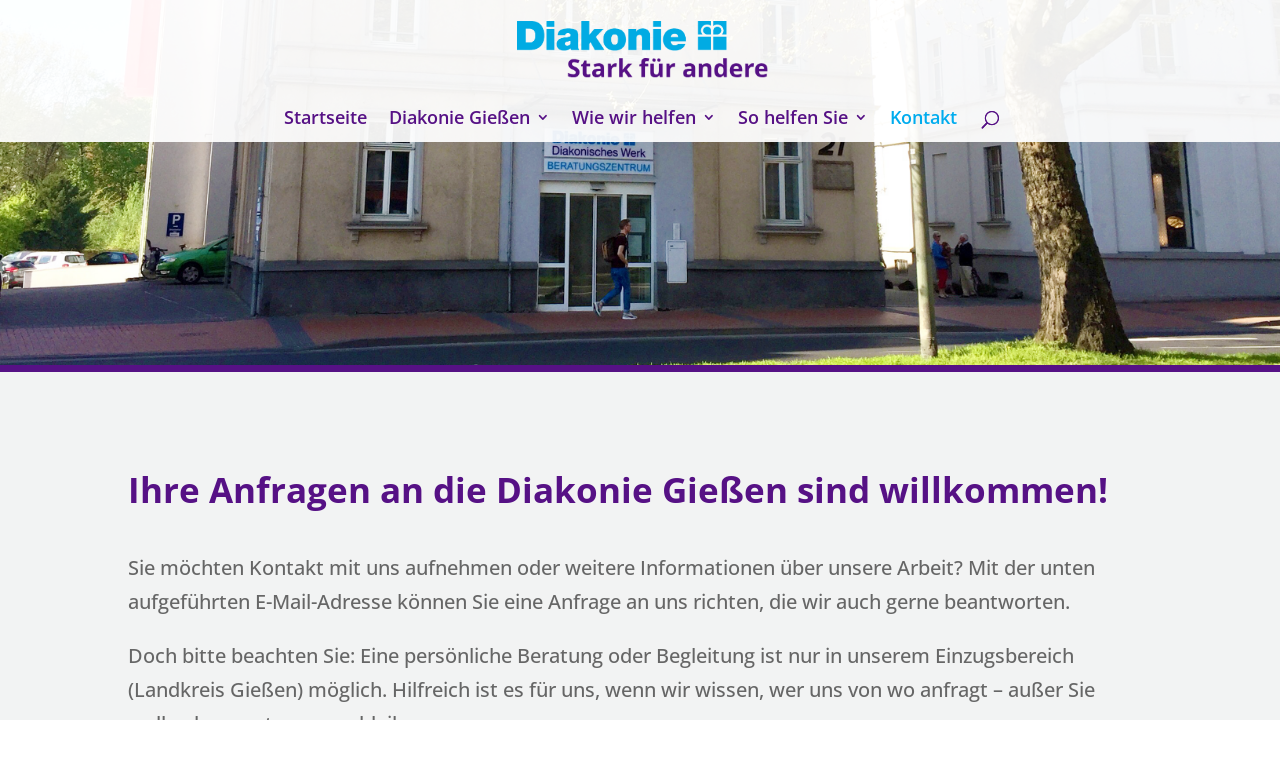

--- FILE ---
content_type: text/css
request_url: https://diakonie-giessen.de/wp-content/cache/wmac/css/wmac_single_c860ff745a445ec4dd5800c8589a4f4d.css
body_size: 906
content:
@font-face{font-family:'Roboto';font-style:normal;font-weight:100;src:url(//diakonie-giessen.de/wp-content/plugins/Fonts-lokal/css/../fonts/roboto-v29-latin-100.eot);src:local(''),url(//diakonie-giessen.de/wp-content/plugins/Fonts-lokal/css/../fonts/roboto-v29-latin-100.eot?#iefix) format('embedded-opentype'),url(//diakonie-giessen.de/wp-content/plugins/Fonts-lokal/css/../fonts/roboto-v29-latin-100.woff2) format('woff2'),url(//diakonie-giessen.de/wp-content/plugins/Fonts-lokal/css/../fonts/roboto-v29-latin-100.woff) format('woff'),url(//diakonie-giessen.de/wp-content/plugins/Fonts-lokal/css/../fonts/roboto-v29-latin-100.ttf) format('truetype'),url(//diakonie-giessen.de/wp-content/plugins/Fonts-lokal/css/../fonts/roboto-v29-latin-100.svg#Roboto) format('svg')}@font-face{font-family:'Roboto';font-style:italic;font-weight:100;src:url(//diakonie-giessen.de/wp-content/plugins/Fonts-lokal/css/../fonts/roboto-v29-latin-100italic.eot);src:local(''),url(//diakonie-giessen.de/wp-content/plugins/Fonts-lokal/css/../fonts/roboto-v29-latin-100italic.eot?#iefix) format('embedded-opentype'),url(//diakonie-giessen.de/wp-content/plugins/Fonts-lokal/css/../fonts/roboto-v29-latin-100italic.woff2) format('woff2'),url(//diakonie-giessen.de/wp-content/plugins/Fonts-lokal/css/../fonts/roboto-v29-latin-100italic.woff) format('woff'),url(//diakonie-giessen.de/wp-content/plugins/Fonts-lokal/css/../fonts/roboto-v29-latin-100italic.ttf) format('truetype'),url(//diakonie-giessen.de/wp-content/plugins/Fonts-lokal/css/../fonts/roboto-v29-latin-100italic.svg#Roboto) format('svg')}@font-face{font-family:'Roboto';font-style:normal;font-weight:300;src:url(//diakonie-giessen.de/wp-content/plugins/Fonts-lokal/css/../fonts/roboto-v29-latin-300.eot);src:local(''),url(//diakonie-giessen.de/wp-content/plugins/Fonts-lokal/css/../fonts/roboto-v29-latin-300.eot?#iefix) format('embedded-opentype'),url(//diakonie-giessen.de/wp-content/plugins/Fonts-lokal/css/../fonts/roboto-v29-latin-300.woff2) format('woff2'),url(//diakonie-giessen.de/wp-content/plugins/Fonts-lokal/css/../fonts/roboto-v29-latin-300.woff) format('woff'),url(//diakonie-giessen.de/wp-content/plugins/Fonts-lokal/css/../fonts/roboto-v29-latin-300.ttf) format('truetype'),url(//diakonie-giessen.de/wp-content/plugins/Fonts-lokal/css/../fonts/roboto-v29-latin-300.svg#Roboto) format('svg')}@font-face{font-family:'Roboto';font-style:italic;font-weight:300;src:url(//diakonie-giessen.de/wp-content/plugins/Fonts-lokal/css/../fonts/roboto-v29-latin-300italic.eot);src:local(''),url(//diakonie-giessen.de/wp-content/plugins/Fonts-lokal/css/../fonts/roboto-v29-latin-300italic.eot?#iefix) format('embedded-opentype'),url(//diakonie-giessen.de/wp-content/plugins/Fonts-lokal/css/../fonts/roboto-v29-latin-300italic.woff2) format('woff2'),url(//diakonie-giessen.de/wp-content/plugins/Fonts-lokal/css/../fonts/roboto-v29-latin-300italic.woff) format('woff'),url(//diakonie-giessen.de/wp-content/plugins/Fonts-lokal/css/../fonts/roboto-v29-latin-300italic.ttf) format('truetype'),url(//diakonie-giessen.de/wp-content/plugins/Fonts-lokal/css/../fonts/roboto-v29-latin-300italic.svg#Roboto) format('svg')}@font-face{font-family:'Roboto';font-style:normal;font-weight:400;src:url(//diakonie-giessen.de/wp-content/plugins/Fonts-lokal/css/../fonts/roboto-v29-latin-regular.eot);src:local(''),url(//diakonie-giessen.de/wp-content/plugins/Fonts-lokal/css/../fonts/roboto-v29-latin-regular.eot?#iefix) format('embedded-opentype'),url(//diakonie-giessen.de/wp-content/plugins/Fonts-lokal/css/../fonts/roboto-v29-latin-regular.woff2) format('woff2'),url(//diakonie-giessen.de/wp-content/plugins/Fonts-lokal/css/../fonts/roboto-v29-latin-regular.woff) format('woff'),url(//diakonie-giessen.de/wp-content/plugins/Fonts-lokal/css/../fonts/roboto-v29-latin-regular.ttf) format('truetype'),url(//diakonie-giessen.de/wp-content/plugins/Fonts-lokal/css/../fonts/roboto-v29-latin-regular.svg#Roboto) format('svg')}@font-face{font-family:'Roboto';font-style:italic;font-weight:400;src:url(//diakonie-giessen.de/wp-content/plugins/Fonts-lokal/css/../fonts/roboto-v29-latin-italic.eot);src:local(''),url(//diakonie-giessen.de/wp-content/plugins/Fonts-lokal/css/../fonts/roboto-v29-latin-italic.eot?#iefix) format('embedded-opentype'),url(//diakonie-giessen.de/wp-content/plugins/Fonts-lokal/css/../fonts/roboto-v29-latin-italic.woff2) format('woff2'),url(//diakonie-giessen.de/wp-content/plugins/Fonts-lokal/css/../fonts/roboto-v29-latin-italic.woff) format('woff'),url(//diakonie-giessen.de/wp-content/plugins/Fonts-lokal/css/../fonts/roboto-v29-latin-italic.ttf) format('truetype'),url(//diakonie-giessen.de/wp-content/plugins/Fonts-lokal/css/../fonts/roboto-v29-latin-italic.svg#Roboto) format('svg')}@font-face{font-family:'Roboto';font-style:normal;font-weight:500;src:url(//diakonie-giessen.de/wp-content/plugins/Fonts-lokal/css/../fonts/roboto-v29-latin-500.eot);src:local(''),url(//diakonie-giessen.de/wp-content/plugins/Fonts-lokal/css/../fonts/roboto-v29-latin-500.eot?#iefix) format('embedded-opentype'),url(//diakonie-giessen.de/wp-content/plugins/Fonts-lokal/css/../fonts/roboto-v29-latin-500.woff2) format('woff2'),url(//diakonie-giessen.de/wp-content/plugins/Fonts-lokal/css/../fonts/roboto-v29-latin-500.woff) format('woff'),url(//diakonie-giessen.de/wp-content/plugins/Fonts-lokal/css/../fonts/roboto-v29-latin-500.ttf) format('truetype'),url(//diakonie-giessen.de/wp-content/plugins/Fonts-lokal/css/../fonts/roboto-v29-latin-500.svg#Roboto) format('svg')}@font-face{font-family:'Roboto';font-style:italic;font-weight:500;src:url(//diakonie-giessen.de/wp-content/plugins/Fonts-lokal/css/../fonts/roboto-v29-latin-500italic.eot);src:local(''),url(//diakonie-giessen.de/wp-content/plugins/Fonts-lokal/css/../fonts/roboto-v29-latin-500italic.eot?#iefix) format('embedded-opentype'),url(//diakonie-giessen.de/wp-content/plugins/Fonts-lokal/css/../fonts/roboto-v29-latin-500italic.woff2) format('woff2'),url(//diakonie-giessen.de/wp-content/plugins/Fonts-lokal/css/../fonts/roboto-v29-latin-500italic.woff) format('woff'),url(//diakonie-giessen.de/wp-content/plugins/Fonts-lokal/css/../fonts/roboto-v29-latin-500italic.ttf) format('truetype'),url(//diakonie-giessen.de/wp-content/plugins/Fonts-lokal/css/../fonts/roboto-v29-latin-500italic.svg#Roboto) format('svg')}@font-face{font-family:'Roboto';font-style:normal;font-weight:700;src:url(//diakonie-giessen.de/wp-content/plugins/Fonts-lokal/css/../fonts/roboto-v29-latin-700.eot);src:local(''),url(//diakonie-giessen.de/wp-content/plugins/Fonts-lokal/css/../fonts/roboto-v29-latin-700.eot?#iefix) format('embedded-opentype'),url(//diakonie-giessen.de/wp-content/plugins/Fonts-lokal/css/../fonts/roboto-v29-latin-700.woff2) format('woff2'),url(//diakonie-giessen.de/wp-content/plugins/Fonts-lokal/css/../fonts/roboto-v29-latin-700.woff) format('woff'),url(//diakonie-giessen.de/wp-content/plugins/Fonts-lokal/css/../fonts/roboto-v29-latin-700.ttf) format('truetype'),url(//diakonie-giessen.de/wp-content/plugins/Fonts-lokal/css/../fonts/roboto-v29-latin-700.svg#Roboto) format('svg')}@font-face{font-family:'Roboto';font-style:italic;font-weight:700;src:url(//diakonie-giessen.de/wp-content/plugins/Fonts-lokal/css/../fonts/roboto-v29-latin-700italic.eot);src:local(''),url(//diakonie-giessen.de/wp-content/plugins/Fonts-lokal/css/../fonts/roboto-v29-latin-700italic.eot?#iefix) format('embedded-opentype'),url(//diakonie-giessen.de/wp-content/plugins/Fonts-lokal/css/../fonts/roboto-v29-latin-700italic.woff2) format('woff2'),url(//diakonie-giessen.de/wp-content/plugins/Fonts-lokal/css/../fonts/roboto-v29-latin-700italic.woff) format('woff'),url(//diakonie-giessen.de/wp-content/plugins/Fonts-lokal/css/../fonts/roboto-v29-latin-700italic.ttf) format('truetype'),url(//diakonie-giessen.de/wp-content/plugins/Fonts-lokal/css/../fonts/roboto-v29-latin-700italic.svg#Roboto) format('svg')}@font-face{font-family:'Roboto';font-style:normal;font-weight:900;src:url(//diakonie-giessen.de/wp-content/plugins/Fonts-lokal/css/../fonts/roboto-v29-latin-900.eot);src:local(''),url(//diakonie-giessen.de/wp-content/plugins/Fonts-lokal/css/../fonts/roboto-v29-latin-900.eot?#iefix) format('embedded-opentype'),url(//diakonie-giessen.de/wp-content/plugins/Fonts-lokal/css/../fonts/roboto-v29-latin-900.woff2) format('woff2'),url(//diakonie-giessen.de/wp-content/plugins/Fonts-lokal/css/../fonts/roboto-v29-latin-900.woff) format('woff'),url(//diakonie-giessen.de/wp-content/plugins/Fonts-lokal/css/../fonts/roboto-v29-latin-900.ttf) format('truetype'),url(//diakonie-giessen.de/wp-content/plugins/Fonts-lokal/css/../fonts/roboto-v29-latin-900.svg#Roboto) format('svg')}@font-face{font-family:'Roboto';font-style:italic;font-weight:900;src:url(//diakonie-giessen.de/wp-content/plugins/Fonts-lokal/css/../fonts/roboto-v29-latin-900italic.eot);src:local(''),url(//diakonie-giessen.de/wp-content/plugins/Fonts-lokal/css/../fonts/roboto-v29-latin-900italic.eot?#iefix) format('embedded-opentype'),url(//diakonie-giessen.de/wp-content/plugins/Fonts-lokal/css/../fonts/roboto-v29-latin-900italic.woff2) format('woff2'),url(//diakonie-giessen.de/wp-content/plugins/Fonts-lokal/css/../fonts/roboto-v29-latin-900italic.woff) format('woff'),url(//diakonie-giessen.de/wp-content/plugins/Fonts-lokal/css/../fonts/roboto-v29-latin-900italic.ttf) format('truetype'),url(//diakonie-giessen.de/wp-content/plugins/Fonts-lokal/css/../fonts/roboto-v29-latin-900italic.svg#Roboto) format('svg')}Customize folder prefix (optional):@font-face{font-family:'Open Sans';font-style:normal;font-weight:300;src:url(//diakonie-giessen.de/wp-content/plugins/Fonts-lokal/css/../fonts/open-sans-v28-latin-300.eot);src:local(''),url(//diakonie-giessen.de/wp-content/plugins/Fonts-lokal/css/../fonts/open-sans-v28-latin-300.eot?#iefix) format('embedded-opentype'),url(//diakonie-giessen.de/wp-content/plugins/Fonts-lokal/css/../fonts/open-sans-v28-latin-300.woff2) format('woff2'),url(//diakonie-giessen.de/wp-content/plugins/Fonts-lokal/css/../fonts/open-sans-v28-latin-300.woff) format('woff'),url(//diakonie-giessen.de/wp-content/plugins/Fonts-lokal/css/../fonts/open-sans-v28-latin-300.ttf) format('truetype'),url(//diakonie-giessen.de/wp-content/plugins/Fonts-lokal/css/../fonts/open-sans-v28-latin-300.svg#OpenSans) format('svg')}@font-face{font-family:'Open Sans';font-style:normal;font-weight:400;src:url(//diakonie-giessen.de/wp-content/plugins/Fonts-lokal/css/../fonts/open-sans-v28-latin-regular.eot);src:local(''),url(//diakonie-giessen.de/wp-content/plugins/Fonts-lokal/css/../fonts/open-sans-v28-latin-regular.eot?#iefix) format('embedded-opentype'),url(//diakonie-giessen.de/wp-content/plugins/Fonts-lokal/css/../fonts/open-sans-v28-latin-regular.woff2) format('woff2'),url(//diakonie-giessen.de/wp-content/plugins/Fonts-lokal/css/../fonts/open-sans-v28-latin-regular.woff) format('woff'),url(//diakonie-giessen.de/wp-content/plugins/Fonts-lokal/css/../fonts/open-sans-v28-latin-regular.ttf) format('truetype'),url(//diakonie-giessen.de/wp-content/plugins/Fonts-lokal/css/../fonts/open-sans-v28-latin-regular.svg#OpenSans) format('svg')}@font-face{font-family:'Open Sans';font-style:normal;font-weight:500;src:url(//diakonie-giessen.de/wp-content/plugins/Fonts-lokal/css/../fonts/open-sans-v28-latin-500.eot);src:local(''),url(//diakonie-giessen.de/wp-content/plugins/Fonts-lokal/css/../fonts/open-sans-v28-latin-500.eot?#iefix) format('embedded-opentype'),url(//diakonie-giessen.de/wp-content/plugins/Fonts-lokal/css/../fonts/open-sans-v28-latin-500.woff2) format('woff2'),url(//diakonie-giessen.de/wp-content/plugins/Fonts-lokal/css/../fonts/open-sans-v28-latin-500.woff) format('woff'),url(//diakonie-giessen.de/wp-content/plugins/Fonts-lokal/css/../fonts/open-sans-v28-latin-500.ttf) format('truetype'),url(//diakonie-giessen.de/wp-content/plugins/Fonts-lokal/css/../fonts/open-sans-v28-latin-500.svg#OpenSans) format('svg')}@font-face{font-family:'Open Sans';font-style:normal;font-weight:600;src:url(//diakonie-giessen.de/wp-content/plugins/Fonts-lokal/css/../fonts/open-sans-v28-latin-600.eot);src:local(''),url(//diakonie-giessen.de/wp-content/plugins/Fonts-lokal/css/../fonts/open-sans-v28-latin-600.eot?#iefix) format('embedded-opentype'),url(//diakonie-giessen.de/wp-content/plugins/Fonts-lokal/css/../fonts/open-sans-v28-latin-600.woff2) format('woff2'),url(//diakonie-giessen.de/wp-content/plugins/Fonts-lokal/css/../fonts/open-sans-v28-latin-600.woff) format('woff'),url(//diakonie-giessen.de/wp-content/plugins/Fonts-lokal/css/../fonts/open-sans-v28-latin-600.ttf) format('truetype'),url(//diakonie-giessen.de/wp-content/plugins/Fonts-lokal/css/../fonts/open-sans-v28-latin-600.svg#OpenSans) format('svg')}@font-face{font-family:'Open Sans';font-style:normal;font-weight:700;src:url(//diakonie-giessen.de/wp-content/plugins/Fonts-lokal/css/../fonts/open-sans-v28-latin-700.eot);src:local(''),url(//diakonie-giessen.de/wp-content/plugins/Fonts-lokal/css/../fonts/open-sans-v28-latin-700.eot?#iefix) format('embedded-opentype'),url(//diakonie-giessen.de/wp-content/plugins/Fonts-lokal/css/../fonts/open-sans-v28-latin-700.woff2) format('woff2'),url(//diakonie-giessen.de/wp-content/plugins/Fonts-lokal/css/../fonts/open-sans-v28-latin-700.woff) format('woff'),url(//diakonie-giessen.de/wp-content/plugins/Fonts-lokal/css/../fonts/open-sans-v28-latin-700.ttf) format('truetype'),url(//diakonie-giessen.de/wp-content/plugins/Fonts-lokal/css/../fonts/open-sans-v28-latin-700.svg#OpenSans) format('svg')}@font-face{font-family:'Open Sans';font-style:normal;font-weight:800;src:url(//diakonie-giessen.de/wp-content/plugins/Fonts-lokal/css/../fonts/open-sans-v28-latin-800.eot);src:local(''),url(//diakonie-giessen.de/wp-content/plugins/Fonts-lokal/css/../fonts/open-sans-v28-latin-800.eot?#iefix) format('embedded-opentype'),url(//diakonie-giessen.de/wp-content/plugins/Fonts-lokal/css/../fonts/open-sans-v28-latin-800.woff2) format('woff2'),url(//diakonie-giessen.de/wp-content/plugins/Fonts-lokal/css/../fonts/open-sans-v28-latin-800.woff) format('woff'),url(//diakonie-giessen.de/wp-content/plugins/Fonts-lokal/css/../fonts/open-sans-v28-latin-800.ttf) format('truetype'),url(//diakonie-giessen.de/wp-content/plugins/Fonts-lokal/css/../fonts/open-sans-v28-latin-800.svg#OpenSans) format('svg')}@font-face{font-family:'Open Sans';font-style:italic;font-weight:300;src:url(//diakonie-giessen.de/wp-content/plugins/Fonts-lokal/css/../fonts/open-sans-v28-latin-300italic.eot);src:local(''),url(//diakonie-giessen.de/wp-content/plugins/Fonts-lokal/css/../fonts/open-sans-v28-latin-300italic.eot?#iefix) format('embedded-opentype'),url(//diakonie-giessen.de/wp-content/plugins/Fonts-lokal/css/../fonts/open-sans-v28-latin-300italic.woff2) format('woff2'),url(//diakonie-giessen.de/wp-content/plugins/Fonts-lokal/css/../fonts/open-sans-v28-latin-300italic.woff) format('woff'),url(//diakonie-giessen.de/wp-content/plugins/Fonts-lokal/css/../fonts/open-sans-v28-latin-300italic.ttf) format('truetype'),url(//diakonie-giessen.de/wp-content/plugins/Fonts-lokal/css/../fonts/open-sans-v28-latin-300italic.svg#OpenSans) format('svg')}@font-face{font-family:'Open Sans';font-style:italic;font-weight:400;src:url(//diakonie-giessen.de/wp-content/plugins/Fonts-lokal/css/../fonts/open-sans-v28-latin-italic.eot);src:local(''),url(//diakonie-giessen.de/wp-content/plugins/Fonts-lokal/css/../fonts/open-sans-v28-latin-italic.eot?#iefix) format('embedded-opentype'),url(//diakonie-giessen.de/wp-content/plugins/Fonts-lokal/css/../fonts/open-sans-v28-latin-italic.woff2) format('woff2'),url(//diakonie-giessen.de/wp-content/plugins/Fonts-lokal/css/../fonts/open-sans-v28-latin-italic.woff) format('woff'),url(//diakonie-giessen.de/wp-content/plugins/Fonts-lokal/css/../fonts/open-sans-v28-latin-italic.ttf) format('truetype'),url(//diakonie-giessen.de/wp-content/plugins/Fonts-lokal/css/../fonts/open-sans-v28-latin-italic.svg#OpenSans) format('svg')}@font-face{font-family:'Open Sans';font-style:italic;font-weight:500;src:url(//diakonie-giessen.de/wp-content/plugins/Fonts-lokal/css/../fonts/open-sans-v28-latin-500italic.eot);src:local(''),url(//diakonie-giessen.de/wp-content/plugins/Fonts-lokal/css/../fonts/open-sans-v28-latin-500italic.eot?#iefix) format('embedded-opentype'),url(//diakonie-giessen.de/wp-content/plugins/Fonts-lokal/css/../fonts/open-sans-v28-latin-500italic.woff2) format('woff2'),url(//diakonie-giessen.de/wp-content/plugins/Fonts-lokal/css/../fonts/open-sans-v28-latin-500italic.woff) format('woff'),url(//diakonie-giessen.de/wp-content/plugins/Fonts-lokal/css/../fonts/open-sans-v28-latin-500italic.ttf) format('truetype'),url(//diakonie-giessen.de/wp-content/plugins/Fonts-lokal/css/../fonts/open-sans-v28-latin-500italic.svg#OpenSans) format('svg')}@font-face{font-family:'Open Sans';font-style:italic;font-weight:600;src:url(//diakonie-giessen.de/wp-content/plugins/Fonts-lokal/css/../fonts/open-sans-v28-latin-600italic.eot);src:local(''),url(//diakonie-giessen.de/wp-content/plugins/Fonts-lokal/css/../fonts/open-sans-v28-latin-600italic.eot?#iefix) format('embedded-opentype'),url(//diakonie-giessen.de/wp-content/plugins/Fonts-lokal/css/../fonts/open-sans-v28-latin-600italic.woff2) format('woff2'),url(//diakonie-giessen.de/wp-content/plugins/Fonts-lokal/css/../fonts/open-sans-v28-latin-600italic.woff) format('woff'),url(//diakonie-giessen.de/wp-content/plugins/Fonts-lokal/css/../fonts/open-sans-v28-latin-600italic.ttf) format('truetype'),url(//diakonie-giessen.de/wp-content/plugins/Fonts-lokal/css/../fonts/open-sans-v28-latin-600italic.svg#OpenSans) format('svg')}@font-face{font-family:'Open Sans';font-style:italic;font-weight:700;src:url(//diakonie-giessen.de/wp-content/plugins/Fonts-lokal/css/../fonts/open-sans-v28-latin-700italic.eot);src:local(''),url(//diakonie-giessen.de/wp-content/plugins/Fonts-lokal/css/../fonts/open-sans-v28-latin-700italic.eot?#iefix) format('embedded-opentype'),url(//diakonie-giessen.de/wp-content/plugins/Fonts-lokal/css/../fonts/open-sans-v28-latin-700italic.woff2) format('woff2'),url(//diakonie-giessen.de/wp-content/plugins/Fonts-lokal/css/../fonts/open-sans-v28-latin-700italic.woff) format('woff'),url(//diakonie-giessen.de/wp-content/plugins/Fonts-lokal/css/../fonts/open-sans-v28-latin-700italic.ttf) format('truetype'),url(//diakonie-giessen.de/wp-content/plugins/Fonts-lokal/css/../fonts/open-sans-v28-latin-700italic.svg#OpenSans) format('svg')}@font-face{font-family:'Open Sans';font-style:italic;font-weight:800;src:url(//diakonie-giessen.de/wp-content/plugins/Fonts-lokal/css/../fonts/open-sans-v28-latin-800italic.eot);src:local(''),url(//diakonie-giessen.de/wp-content/plugins/Fonts-lokal/css/../fonts/open-sans-v28-latin-800italic.eot?#iefix) format('embedded-opentype'),url(//diakonie-giessen.de/wp-content/plugins/Fonts-lokal/css/../fonts/open-sans-v28-latin-800italic.woff2) format('woff2'),url(//diakonie-giessen.de/wp-content/plugins/Fonts-lokal/css/../fonts/open-sans-v28-latin-800italic.woff) format('woff'),url(//diakonie-giessen.de/wp-content/plugins/Fonts-lokal/css/../fonts/open-sans-v28-latin-800italic.ttf) format('truetype'),url(//diakonie-giessen.de/wp-content/plugins/Fonts-lokal/css/../fonts/open-sans-v28-latin-800italic.svg#OpenSans) format('svg')}

--- FILE ---
content_type: text/css
request_url: https://diakonie-giessen.de/wp-content/cache/wmac/css/wmac_single_8acda7f464d3e5513131d2cbf9a8cc8c.css
body_size: 359
content:
.exggmap-wrapper{position:relative;width:100%;height:0}.exggmap-wrapper .exggmap-mask{position:absolute;top:0;left:0;right:0;bottom:0;opacity:1;transition:opacity 2.5s ease-in .5s;display:flex;flex-direction:column;justify-content:center;align-items:center;z-index:2}.exggmap-wrapper .exggmap-caption{font-size:30px}.exggmap-wrapper iframe{position:absolute;top:0;left:0;width:100%;height:100%;z-index:1}.exggmap-wrapper .exggmap-mask-content{text-align:center;padding:0 32px;width:100%}.exggmap-wrapper a{text-decoration:none;font-size:14px}.exggmap-wrapper a:hover,.exggmap-wrapper a:visited{color:#2196f3}.exggmap-wrapper a:hover{text-decoration:underline}.exggmap-wrapper span{position:absolute;bottom:16px;left:50%;transform:translate(-50%);z-index:1;font-size:12px;line-height:1.35;text-align:center}.exggmap-wrapper span a{text-decoration:underline}.exggmap-wrapper button{border:1px solid;text-decoration:none;font-size:18px;text-transform:uppercase;padding:12px 32px;display:inline-block;overflow:hidden;border-radius:0;background-color:transparent;cursor:pointer}.exampp-hints{margin-top:7px;font-size:14px}